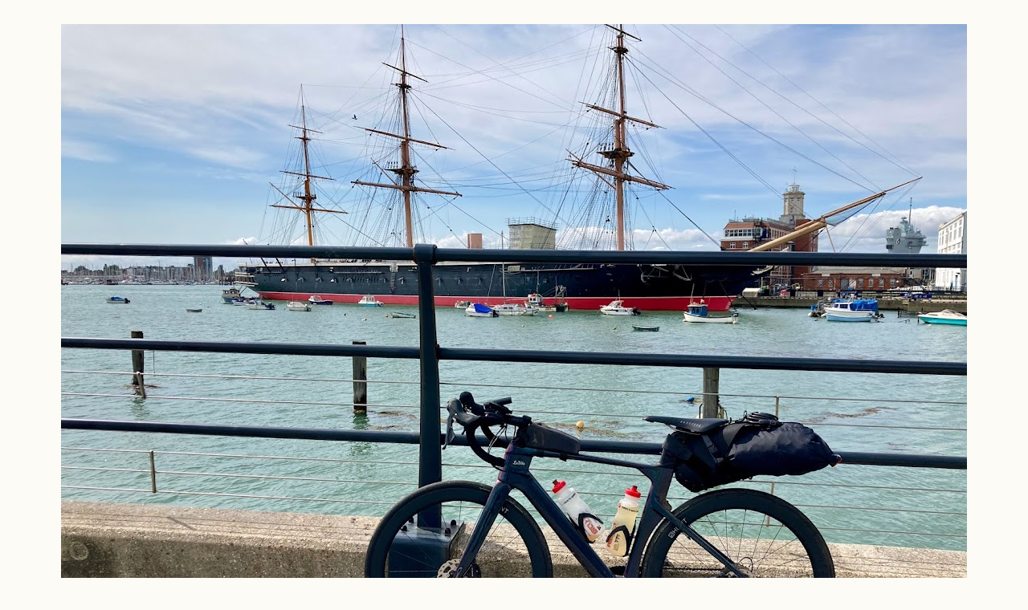

--- FILE ---
content_type: application/javascript
request_url: https://d3nn82uaxijpm6.cloudfront.net/assets/strava-head-9524f11efa8de11196182491905bd7d09f4620ce45dc1ad372104e30e172f346.js
body_size: 213
content:
(function() {
  jQuery.noConflict();

  if (jQuery.Strava == null) {
    jQuery.Strava = (function() {
      var window_loaded;

      function Strava() {}

      window_loaded = false;

      Strava.loaded = function() {
        return window_loaded = true;
      };

      Strava.execute = function(callback) {
        if (window_loaded) {
          return jQuery(callback);
        } else {
          return jQuery(window).load(callback);
        }
      };

      return Strava;

    })();
    jQuery(window).on('load', function() {
      return jQuery.Strava.loaded();
    });
  }

}).call(this);
(function() {
  var root;

  root = window;

  root.Strava || (root.Strava = {});

  Strava.module = function(pkg) {
    var level, packageMembers;
    packageMembers = pkg.split(".");
    level = window;
    return jQuery.each(packageMembers, function(index, value) {
      var ref;
      level[value] = (ref = level[value]) != null ? ref : {};
      return level = level[value];
    });
  };

}).call(this);
(function() {


}).call(this);
